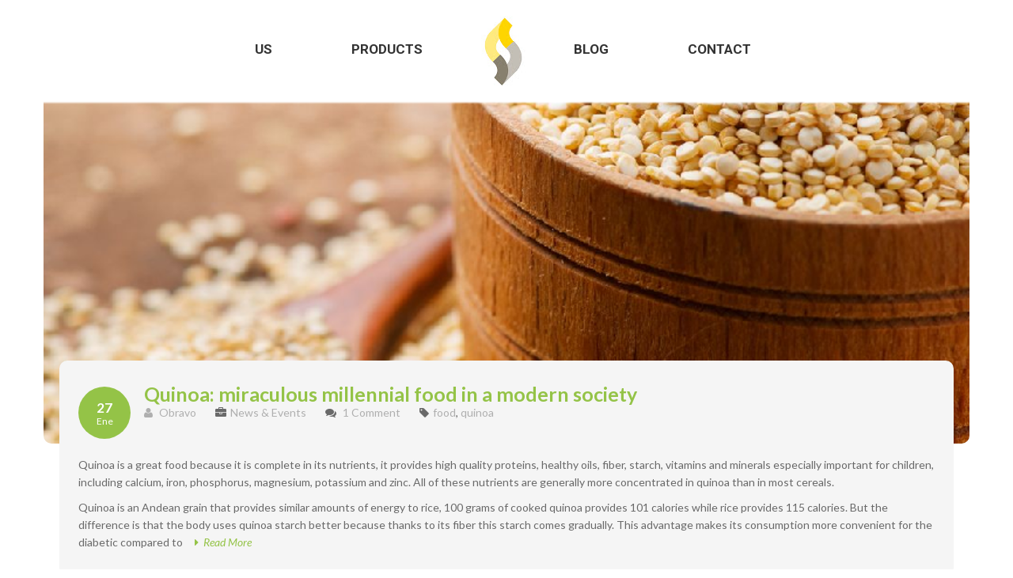

--- FILE ---
content_type: text/html; charset=UTF-8
request_url: https://fst-gr.com/index.php/author/obravo/
body_size: 6772
content:
<!DOCTYPE html><html lang="es"><head><div id="menuhome1"><center><nav id="small"><div class="menu1"><li> <a href="#us">Us</a></li><li> <a href="#products">Products</a></li> <a href="#"><img src="https://i.imgur.com/3j5RezB.jpg"></a><li> <a href="#blog">Blog</a></li><li> <a href="#contactus">Contact</a></li></div></nav></center></div><meta charset="UTF-8" /><meta name="viewport" content="width=device-width, initial-scale=1, maximum-scale=1"><link rel="profile" href="https://gmpg.org/xfn/11" /><link rel="pingback" href="https://fst-gr.com/xmlrpc.php" /> <script>document.documentElement.className = document.documentElement.className + ' yes-js js_active js'</script> <link media="all" href="https://fst-gr.com/wp-content/cache/autoptimize/css/autoptimize_a34404d9f2f2213561da1cf9580e3795.css" rel="stylesheet" /><link media="screen" href="https://fst-gr.com/wp-content/cache/autoptimize/css/autoptimize_db5bd486022730bbaaf2611030c75701.css" rel="stylesheet" /><title>Oscar Bravo &#8211; FST</title><link rel='dns-prefetch' href='//cdn.linearicons.com' /><link rel='dns-prefetch' href='//fonts.googleapis.com' /><link rel='dns-prefetch' href='//cdn.materialdesignicons.com' /><link rel='dns-prefetch' href='//s.w.org' /><link rel='preconnect' href='https://fonts.gstatic.com' crossorigin /><link rel="alternate" type="application/rss+xml" title="FST &raquo; Feed" href="https://fst-gr.com/index.php/feed/" /><link rel="alternate" type="application/rss+xml" title="FST &raquo; Feed de los comentarios" href="https://fst-gr.com/index.php/comments/feed/" /><link rel="alternate" type="application/rss+xml" title="FST &raquo; Feed de entradas de Oscar Bravo" href="https://fst-gr.com/index.php/author/obravo/feed/" /> <script type="text/javascript">window._wpemojiSettings = {"baseUrl":"https:\/\/s.w.org\/images\/core\/emoji\/13.0.0\/72x72\/","ext":".png","svgUrl":"https:\/\/s.w.org\/images\/core\/emoji\/13.0.0\/svg\/","svgExt":".svg","source":{"concatemoji":"https:\/\/fst-gr.com\/wp-includes\/js\/wp-emoji-release.min.js?ver=5.5.17"}};
			!function(e,a,t){var n,r,o,i=a.createElement("canvas"),p=i.getContext&&i.getContext("2d");function s(e,t){var a=String.fromCharCode;p.clearRect(0,0,i.width,i.height),p.fillText(a.apply(this,e),0,0);e=i.toDataURL();return p.clearRect(0,0,i.width,i.height),p.fillText(a.apply(this,t),0,0),e===i.toDataURL()}function c(e){var t=a.createElement("script");t.src=e,t.defer=t.type="text/javascript",a.getElementsByTagName("head")[0].appendChild(t)}for(o=Array("flag","emoji"),t.supports={everything:!0,everythingExceptFlag:!0},r=0;r<o.length;r++)t.supports[o[r]]=function(e){if(!p||!p.fillText)return!1;switch(p.textBaseline="top",p.font="600 32px Arial",e){case"flag":return s([127987,65039,8205,9895,65039],[127987,65039,8203,9895,65039])?!1:!s([55356,56826,55356,56819],[55356,56826,8203,55356,56819])&&!s([55356,57332,56128,56423,56128,56418,56128,56421,56128,56430,56128,56423,56128,56447],[55356,57332,8203,56128,56423,8203,56128,56418,8203,56128,56421,8203,56128,56430,8203,56128,56423,8203,56128,56447]);case"emoji":return!s([55357,56424,8205,55356,57212],[55357,56424,8203,55356,57212])}return!1}(o[r]),t.supports.everything=t.supports.everything&&t.supports[o[r]],"flag"!==o[r]&&(t.supports.everythingExceptFlag=t.supports.everythingExceptFlag&&t.supports[o[r]]);t.supports.everythingExceptFlag=t.supports.everythingExceptFlag&&!t.supports.flag,t.DOMReady=!1,t.readyCallback=function(){t.DOMReady=!0},t.supports.everything||(n=function(){t.readyCallback()},a.addEventListener?(a.addEventListener("DOMContentLoaded",n,!1),e.addEventListener("load",n,!1)):(e.attachEvent("onload",n),a.attachEvent("onreadystatechange",function(){"complete"===a.readyState&&t.readyCallback()})),(n=t.source||{}).concatemoji?c(n.concatemoji):n.wpemoji&&n.twemoji&&(c(n.twemoji),c(n.wpemoji)))}(window,document,window._wpemojiSettings);</script> <link rel='stylesheet' id='dashicons-css'  href='https://fst-gr.com/wp-includes/css/dashicons.min.css?ver=5.5.17' type='text/css' media='all' /><link rel='stylesheet' id='google-fonts-css'  href='//fonts.googleapis.com/css?family=Amatic+SC%7CMerriweather%7CRoboto+Slab%7CMontserrat%3A400%2C700%7CLato%7CItalianno%7CPT+Sans%7CPT+Sans+Narrow%7CRaleway%3A400%2C500%2C600%2C800%7CRoboto%3A300%2C400%2C500%2C700%7COpen+Sans%7CGreat+Vibes%7CVarela+Round%7CRoboto+Condensed%7CFira+Sans%7CLora%7CSignika%7CCabin%7CArimo%7CDroid+Serif%7CArvo%7CRubik%7CRoboto+Condensed%3A300%2C300i%2C400%2C400i%2C700%2C700i&#038;ver=5.5.17' type='text/css' media='all' /><link rel='stylesheet' id='edfm-linearicons-css-css'  href='https://cdn.linearicons.com/free/1.0.0/icon-font.min.css?ver=5.5.17' type='text/css' media='all' /><link rel='stylesheet' id='edfm-materialdesign-css'  href='//cdn.materialdesignicons.com/1.9.32/css/materialdesignicons.min.css?ver=5.5.17' type='text/css' media='all' /><link rel='stylesheet' id='foodfarm-google-fonts-css'  href='//fonts.googleapis.com/css?family=Open+Sans%3A300%2C300italic%2C400%2C400italic%2C600%2C600italic%2C700%2C700italic%2C800%2C800italic%7CCourgette%3A300%2C300italic%2C400%2C400italic%2C600%2C600italic%2C700%2C700italic%2C800%2C800italic%7CLora%3A300%2C300italic%2C400%2C400italic%2C600%2C600italic%2C700%2C700italic%2C800%2C800italic%7CDancing+Script%3A300%2C300italic%2C400%2C400italic%2C600%2C600italic%2C700%2C700italic%2C800%2C800italic%7CLato%3A300%2C300italic%2C400%2C400italic%2C600%2C600italic%2C700%2C700italic%2C800%2C800italic%7C&#038;subset=latin%2Cgreek-ext%2Ccyrillic%2Clatin-ext%2Cgreek%2Ccyrillic-ext%2Cvietnamese&#038;ver=5.5.17' type='text/css' media='all' /> <!--[if lt IE 9]><link rel='stylesheet' id='vc_lte_ie9-css'  href='https://fst-gr.com/wp-content/plugins/js_composer/assets/css/vc_lte_ie9.min.css?ver=6.0.5' type='text/css' media='screen' /> <![endif]--><link rel='stylesheet' id='bsf-Defaults-css'  href='https://fst-gr.com/wp-content/cache/autoptimize/css/autoptimize_single_36ea4805809e6b690c2f5126a0808297.css?ver=5.5.17' type='text/css' media='all' /><link rel="preload" as="style" href="https://fonts.googleapis.com/css?family=Lato:400%7Cinherit&#038;display=swap&#038;ver=1583816324" /><link rel="stylesheet" href="https://fonts.googleapis.com/css?family=Lato:400%7Cinherit&#038;display=swap&#038;ver=1583816324" media="print" onload="this.media='all'"><noscript><link rel="stylesheet" href="https://fonts.googleapis.com/css?family=Lato:400%7Cinherit&#038;display=swap&#038;ver=1583816324" /></noscript><script type='text/javascript' id='jquery-core-js-extra'>var ajax_var = {"url":"https:\/\/fst-gr.com\/wp-admin\/admin-ajax.php","nonce":"ad13058fd9"};</script> <script type='text/javascript' src='https://fst-gr.com/wp-includes/js/jquery/jquery.js?ver=1.12.4-wp' id='jquery-core-js'></script> <script type='text/javascript' src='https://cdn.linearicons.com/free/1.0.0/svgembedder.min.js?ver=5.5.17' id='edfm-linearicons-js'></script> <script type='text/javascript' id='edfm-frontend-script-js-extra'>var edfm_menu_settings = {"edfm_arr":"{\"1890\":{\"edfm_postid\":1890,\"edfm_toggle_custom_element\":\"0\",\"edfm_toggle_custom_element_id\":\"\"}}"};</script> <script type='text/javascript' id='wc-add-to-cart-js-extra'>var wc_add_to_cart_params = {"ajax_url":"\/wp-admin\/admin-ajax.php","wc_ajax_url":"\/?wc-ajax=%%endpoint%%","i18n_view_cart":"Ver carrito","cart_url":"https:\/\/fst-gr.com","is_cart":"","cart_redirect_after_add":"no"};</script> <link rel="https://api.w.org/" href="https://fst-gr.com/index.php/wp-json/" /><link rel="alternate" type="application/json" href="https://fst-gr.com/index.php/wp-json/wp/v2/users/2" /><link rel="EditURI" type="application/rsd+xml" title="RSD" href="https://fst-gr.com/xmlrpc.php?rsd" /><link rel="wlwmanifest" type="application/wlwmanifest+xml" href="https://fst-gr.com/wp-includes/wlwmanifest.xml" /><meta name="generator" content="WordPress 5.5.17" /><meta name="generator" content="WooCommerce 4.6.0" /><meta name="framework" content="Redux 4.1.21" /><div class="edfm-fly-menu-wrapper edfm-1890	 edfm_side_menu edfm_side_menu_template_1 edfm_position_left edfm_drop edfm_side_menu_animation_1 none"
 ><div class="edfm-toggle-wrapper edfm_button_fix "><div class="edfm-toggle "> <i class="edfm_toggle_default_close_icon dashicons dashicons-menu"></i><i class="edfm_toggle_default_open_icon dashicons dashicons-menu"></i></div></div><div class="edfm-fly-menu-wrapper-inner"><div class="edfm-fly-menu-header edfm-fly-menu-body-part"><div class="edfm-header-image"></div><div class="edfm-header-additionl-content"><div class="margen1"><div class="espacio1"><a href="#us">US</a></div><div class="espacio2"><a href="#products">Products</a></div><div class="espacio3" style="color: white"><a href="#blog">Blog</a></div><div class="espacio6"><a href="#contactus">Contact</a></div></div></div></div><div class="edfm-fly-menu-body edfm-fly-menu-body-part"></div></div></div><link href="https://fonts.googleapis.com/css?family=Roboto" rel="stylesheet"> <noscript><style>.woocommerce-product-gallery{ opacity: 1 !important; }</style></noscript><meta name="generator" content="Powered by WPBakery Page Builder - drag and drop page builder for WordPress."/><meta name="generator" content="Powered by Slider Revolution 6.1.3 - responsive, Mobile-Friendly Slider Plugin for WordPress with comfortable drag and drop interface." /><link rel="icon" href="https://fst-gr.com/wp-content/uploads/2020/03/cropped-logo-32x32.jpg" sizes="32x32" /><link rel="icon" href="https://fst-gr.com/wp-content/uploads/2020/03/cropped-logo-192x192.jpg" sizes="192x192" /><link rel="apple-touch-icon" href="https://fst-gr.com/wp-content/uploads/2020/03/cropped-logo-180x180.jpg" /><meta name="msapplication-TileImage" content="https://fst-gr.com/wp-content/uploads/2020/03/cropped-logo-270x270.jpg" /> <script type="text/javascript">function setREVStartSize(t){try{var h,e=document.getElementById(t.c).parentNode.offsetWidth;if(e=0===e||isNaN(e)?window.innerWidth:e,t.tabw=void 0===t.tabw?0:parseInt(t.tabw),t.thumbw=void 0===t.thumbw?0:parseInt(t.thumbw),t.tabh=void 0===t.tabh?0:parseInt(t.tabh),t.thumbh=void 0===t.thumbh?0:parseInt(t.thumbh),t.tabhide=void 0===t.tabhide?0:parseInt(t.tabhide),t.thumbhide=void 0===t.thumbhide?0:parseInt(t.thumbhide),t.mh=void 0===t.mh||""==t.mh||"auto"===t.mh?0:parseInt(t.mh,0),"fullscreen"===t.layout||"fullscreen"===t.l)h=Math.max(t.mh,window.innerHeight);else{for(var i in t.gw=Array.isArray(t.gw)?t.gw:[t.gw],t.rl)void 0!==t.gw[i]&&0!==t.gw[i]||(t.gw[i]=t.gw[i-1]);for(var i in t.gh=void 0===t.el||""===t.el||Array.isArray(t.el)&&0==t.el.length?t.gh:t.el,t.gh=Array.isArray(t.gh)?t.gh:[t.gh],t.rl)void 0!==t.gh[i]&&0!==t.gh[i]||(t.gh[i]=t.gh[i-1]);var r,a=new Array(t.rl.length),n=0;for(var i in t.tabw=t.tabhide>=e?0:t.tabw,t.thumbw=t.thumbhide>=e?0:t.thumbw,t.tabh=t.tabhide>=e?0:t.tabh,t.thumbh=t.thumbhide>=e?0:t.thumbh,t.rl)a[i]=t.rl[i]<window.innerWidth?0:t.rl[i];for(var i in r=a[0],a)r>a[i]&&0<a[i]&&(r=a[i],n=i);var d=e>t.gw[n]+t.tabw+t.thumbw?1:(e-(t.tabw+t.thumbw))/t.gw[n];h=t.gh[n]*d+(t.tabh+t.thumbh)}void 0===window.rs_init_css&&(window.rs_init_css=document.head.appendChild(document.createElement("style"))),document.getElementById(t.c).height=h,window.rs_init_css.innerHTML+="#"+t.c+"_wrapper { height: "+h+"px }"}catch(t){console.log("Failure at Presize of Slider:"+t)}};</script> <noscript><style>.wpb_animate_when_almost_visible { opacity: 1; }</style></noscript></head><body data-rsssl=1 class="archive author author-obravo author-2 theme-foodfarm woocommerce-no-js yith-wcan-free post-quinoa_miraculous_food_fstgroup wpb-js-composer js-comp-ver-6.0.5 vc_responsive"><div id="page" class="hfeed site "><header id="masthead" class="site-header header-v5 hide-headertop"><div class="header-top"><div class="container"><div class="row"><div class="col-md-6 col-sm-9 col-xs-8"><div class="header-contact header-slogan"><div class="dib link-contact"><p>Default welcome msg!</p></div></div></div><div class="col-md-6 col-sm-3 col-xs-4"><div class="top-link"><ul class="hidden-sm hidden-xs display-inline"><li class="customlinks"><a href="https://fst-gr.com/index.php/2016/01/27/quinoa_miraculous_food_fstgroup/"><i class="fa fa-user"></i> My Account</a></li><li class="customlinks"><a href="https://fst-gr.com/index.php/2016/01/27/quinoa_miraculous_food_fstgroup/"><i class="fa fa-lock" aria-hidden="true"></i> Login / Register</a></li></ul><ul class="hidden-lg hidden-md display-inline"><li class="dib customlinks"> <a href="#" aria-expanded="false" aria-haspopup="true" data-toggle="dropdown"> <i class="fa fa-user"></i><span>My Account</span> <i class="fa fa-caret-down"></i> </a><div class="dib header-profile dropdown-menu"><ul><li><a href="https://fst-gr.com/index.php/2016/01/27/quinoa_miraculous_food_fstgroup/">My Account</a></li><li><a class="update-wishlist" href="https://fst-gr.com/index.php/lista-de-deseos/">Wishlist <span>(0)</span></a></li><li></li><li><a href="https://fst-gr.com/index.php/2016/01/27/quinoa_miraculous_food_fstgroup/">Login / Register</a></li></ul></div></li></ul></div></div></div></div></div><div class="header-bottom"><div class="container"><div class="row"><div class="col-md-4 col-sm-12 col-xs-12"><h2 class="header-logo"> <a href="https://fst-gr.com/" rel="home"> <img class="" src="//fst-gr.com/wp-content/uploads/2020/03/fstlogo2.png" alt="FST" /> </a></h2></div></div></div></div><nav id="site-navigation" class="main-navigation"><div class="container"><div class="row"><div class="col-md-12 col-sm-12 col-xs-12 menu-left"><div class="menu-primary-menu-container"></div></div></div></div></nav></header><div class="side-breadcrumb text-center "><div class="container"><div class="row"><div class="col-md-12 col-sm-12 col-xs-12"><div class="page-title"><h1>Author: Oscar Bravo</h1></div><ul class="breadcrumb"><li><a class="home" href="https://fst-gr.com">Home</a></li><li>Author: Oscar Bravo</li></ul></div></div></div></div><div id="main" class="wrapper boxed"><div class="container"><div class="row"><div class="content-main			"><div id="primary" class="content-area"><div class="blog-content blog-ful"><div class="blog-item"><div class="blog-img"> <a href="https://fst-gr.com/index.php/2016/01/27/quinoa_miraculous_food_fstgroup/"><img class="img-responsive" width="792" height="380" src="https://fst-gr.com/wp-content/uploads/2016/01/quinoa_fstgroup-792x380.png" alt="" /></a></div><div class="blog-post-info blog-post-bg "><div class="blog-date"><p class="date">27</p><p class="month">Ene</p> <a href="https://fst-gr.com/index.php/2016/01/27/quinoa_miraculous_food_fstgroup/"></a></div><div class="blog-post-title"><div class="post-name"> <a href="https://fst-gr.com/index.php/2016/01/27/quinoa_miraculous_food_fstgroup/">Quinoa: miraculous millennial food in a modern society</a></div><div class="blog-info float-left"><div class="info"> <a href=""><i class="fa fa-user"></i> obravo</a></div><div class="info"> <i class="fa fa-briefcase"></i><a href="https://fst-gr.com/index.php/category/news-events/" rel="tag">News &amp; Events</a></div><div class=" info"> <i class="fa fa-comments"></i> <a href="https://fst-gr.com/index.php/2016/01/27/quinoa_miraculous_food_fstgroup/#comments">1 Comment</a></div><div class="info"> <i class="fa fa-tag"></i><a href="https://fst-gr.com/index.php/tag/food/" rel="tag">food</a>, <a href="https://fst-gr.com/index.php/tag/quinoa/" rel="tag">quinoa</a></div></div></div><div class="blog_post_desc"><p class="p1">Quinoa is a great food because it is complete in its nutrients, it provides high quality proteins, healthy oils, fiber, starch, vitamins and minerals especially important for children, including calcium, iron, phosphorus, magnesium, potassium and zinc. All of these nutrients are generally more concentrated in quinoa than in most cereals.</p><p class="p1">Quinoa is an Andean grain that provides similar amounts of energy to rice, 100 grams of cooked quinoa provides 101 calories while rice provides 115 calories. But the difference is that the body uses quinoa starch better because thanks to its fiber this starch comes gradually. This advantage makes its consumption more convenient for the diabetic compared to<a href="https://fst-gr.com/index.php/2016/01/27/quinoa_miraculous_food_fstgroup/" class="blog-readmore"><i class="fa fa-caret-right"></i>&nbsp; Read More</a></p></div></div></div></div><div class="text-center"></div></div></div></div></div></div><footer id="colophon" class="footer"><div class="footer-v4"><div class="footer-top"><div class="container"><div class="row"><div class="col-md-12 col-sm-12 col-xs-12"><div class="footer-container row"><div class="col-lg-4 col-md-4 col-sm-12 col-xs-12"><div class="footer-home"> <img class="" src="//fst-gr.com/wp-content/uploads/2020/03/fstlogo2.png" alt="FST" /></div></div><div class="col-lg-8 col-md-8 col-sm-12 col-xs-12"></div></div></div></div></div></div><div class="footer-bottom"><div class="container"><div class="row"><div class="col-md-6 col-sm-6 col-xs-12 copy-right"> <address>Coppyright &copy; 2020<a href="#"> FST</a>.<br /> All Rights Reserved. Created by <a target="_blank" href="http://clapcg.com">ClapCG</a></address></div></div></div></div></div></footer><div class="overlay"></div></div> <script type="text/javascript">jQuery(document).ready(function(){});</script> <script type="text/javascript">jQuery(document).ready(function () {

				var tree_id = 0;
				jQuery('div.kbe_category:has(.kbe_child_category)').addClass('has-child').prepend('<span class="switch"><img src="https://fst-gr.com/wp-content/plugins/wp-knowledgebase/includes/../template/images/kbe_icon-plus.png" /></span>').each(function () {
					tree_id++;
					jQuery(this).attr('id', 'tree' + tree_id);
				});

				jQuery('div.kbe_category > span.switch').click(function () {
					var tree_id = jQuery(this).parent().attr('id');
					if (jQuery(this).hasClass('open')) {
						jQuery(this).parent().find('div:first').slideUp('fast');
						jQuery(this).removeClass('open');
						jQuery(this).html('<img src="https://fst-gr.com/wp-content/plugins/wp-knowledgebase/includes/../template/images/kbe_icon-plus.png" />');
					} else {
						jQuery(this).parent().find('div:first').slideDown('fast');
						jQuery(this).html('<img src="https://fst-gr.com/wp-content/plugins/wp-knowledgebase/includes/../template/images/kbe_icon-minus.png" />');
						jQuery(this).addClass('open');
					}
				});

			});</script><script type="text/javascript">jQuery(document).ready(function() {
					var kbe = jQuery('#live-search #s').val();
					jQuery('#live-search #s').liveSearch({url: 'https://fst-gr.com/?ajax=on&post_type=kbe_knowledgebase&s='});
				});</script> <div id="yith-quick-view-modal"><div class="yith-quick-view-overlay"></div><div class="yith-wcqv-wrapper"><div class="yith-wcqv-main"><div class="yith-wcqv-head"> <a href="#" id="yith-quick-view-close" class="yith-wcqv-close">X</a></div><div id="yith-quick-view-content" class="woocommerce single-product"></div></div></div></div><a class="scroll-to-top"><i class="fa fa-angle-up"></i></a> <script type="text/javascript">(function () {
			var c = document.body.className;
			c = c.replace(/woocommerce-no-js/, 'woocommerce-js');
			document.body.className = c;
		})()</script> <script type="text/template" id="tmpl-variation-template"><div class="woocommerce-variation-description">
        {{{ data.variation.variation_description }}}
    </div>

    <div class="woocommerce-variation-price">
        {{{ data.variation.price_html }}}
    </div>

    <div class="woocommerce-variation-availability">
        {{{ data.variation.availability_html }}}
    </div></script> <script type="text/template" id="tmpl-unavailable-variation-template"><p>Sorry, this product is unavailable. Please choose a different combination.</p></script> <script type='text/javascript' id='contact-form-7-js-extra'>var wpcf7 = {"apiSettings":{"root":"https:\/\/fst-gr.com\/index.php\/wp-json\/contact-form-7\/v1","namespace":"contact-form-7\/v1"}};</script> <script type='text/javascript' id='woocommerce-js-extra'>var woocommerce_params = {"ajax_url":"\/wp-admin\/admin-ajax.php","wc_ajax_url":"\/?wc-ajax=%%endpoint%%"};</script> <script type='text/javascript' id='wc-cart-fragments-js-extra'>var wc_cart_fragments_params = {"ajax_url":"\/wp-admin\/admin-ajax.php","wc_ajax_url":"\/?wc-ajax=%%endpoint%%","cart_hash_key":"wc_cart_hash_a5e135f768202c4084c11039f209bcfa","fragment_name":"wc_fragments_a5e135f768202c4084c11039f209bcfa","request_timeout":"5000"};</script> <script type='text/javascript' id='foodfarm-script-js-extra'>var foodfarm_params = {"ajax_url":"https:\/\/fst-gr.com\/wp-admin\/admin-ajax.php","ajax_loader_url":":\/\/fst-gr.com\/wp-content\/themes\/foodfarm\/css\/images\/ajax-loader.gif","ajax_cart_added_msg":"A product has been added to cart.","ajax_compare_added_msg":"A product has been added to compare","type_product":"","shop_list":"","ff_text_day":"Days","ff_text_hour":"Hours","ff_text_min":"Minutes","ff_text_sec":"Seconds","ff_main_color":"#94c347","header_sticky":"1","header_sticky_mobile":"1"};</script> <script type='text/javascript' id='wp-util-js-extra'>var _wpUtilSettings = {"ajax":{"url":"\/wp-admin\/admin-ajax.php"}};</script> <script type='text/javascript' id='wc-add-to-cart-variation-js-extra'>var wc_add_to_cart_variation_params = {"wc_ajax_url":"\/?wc-ajax=%%endpoint%%","i18n_no_matching_variations_text":"Lo sentimos, no hay productos que igualen tu selecci\u00f3n. Por favor escoge una combinaci\u00f3n diferente.","i18n_make_a_selection_text":"Elige las opciones del producto antes de a\u00f1adir este producto a tu carrito.","i18n_unavailable_text":"Lo sentimos, este producto no est\u00e1 disponible. Por favor elige otra combinaci\u00f3n."};</script> <script type='text/javascript' id='wc-single-product-js-extra'>var wc_single_product_params = {"i18n_required_rating_text":"Por favor elige una puntuaci\u00f3n","review_rating_required":"yes","flexslider":{"rtl":false,"animation":"slide","smoothHeight":true,"directionNav":false,"controlNav":"thumbnails","slideshow":false,"animationSpeed":500,"animationLoop":false,"allowOneSlide":false},"zoom_enabled":"","zoom_options":[],"photoswipe_enabled":"","photoswipe_options":{"shareEl":false,"closeOnScroll":false,"history":false,"hideAnimationDuration":0,"showAnimationDuration":0},"flexslider_enabled":""};</script> <script defer src="https://fst-gr.com/wp-content/cache/autoptimize/js/autoptimize_5c8052b165faf9895f5374ef8e2a580e.js"></script></body></html>

--- FILE ---
content_type: text/css
request_url: https://fst-gr.com/wp-content/cache/autoptimize/css/autoptimize_db5bd486022730bbaaf2611030c75701.css
body_size: 410
content:
@font-face{font-family:'icomoon';src:url(//fst-gr.com/wp-content/plugins/foodfarm-shortcodes/assets/css/fonts/icomoon.eot?vkf6di);src:url(//fst-gr.com/wp-content/plugins/foodfarm-shortcodes/assets/css/fonts/icomoon.eot?vkf6di#iefix) format('embedded-opentype'),url(//fst-gr.com/wp-content/plugins/foodfarm-shortcodes/assets/css/fonts/icomoon.ttf?vkf6di) format('truetype'),url(//fst-gr.com/wp-content/plugins/foodfarm-shortcodes/assets/css/fonts/icomoon.woff?vkf6di) format('woff'),url(//fst-gr.com/wp-content/plugins/foodfarm-shortcodes/assets/css/fonts/icomoon.svg?vkf6di#icomoon) format('svg');font-weight:400;font-style:normal}@font-face{font-family:'icomoon1';src:url(//fst-gr.com/wp-content/plugins/foodfarm-shortcodes/assets/css/fonts/icomoon1.eot?vkf6di);src:url(//fst-gr.com/wp-content/plugins/foodfarm-shortcodes/assets/css/fonts/icomoon1.eot?vkf6di#iefix) format('embedded-opentype'),url(//fst-gr.com/wp-content/plugins/foodfarm-shortcodes/assets/css/fonts/icomoon1.ttf?vkf6di) format('truetype'),url(//fst-gr.com/wp-content/plugins/foodfarm-shortcodes/assets/css/fonts/icomoon1.woff?vkf6di) format('woff'),url(//fst-gr.com/wp-content/plugins/foodfarm-shortcodes/assets/css/fonts/icomoon1.svg?vkf6di#icomoon) format('svg');font-weight:400;font-style:normal}@font-face{font-family:'ff-fresh-meat';src:url(//fst-gr.com/wp-content/plugins/foodfarm-shortcodes/assets/css/fonts/ff-fresh-meat.eot?qt0cxh);src:url(//fst-gr.com/wp-content/plugins/foodfarm-shortcodes/assets/css/fonts/ff-fresh-meat.eot?qt0cxh#iefix) format('embedded-opentype'),url(//fst-gr.com/wp-content/plugins/foodfarm-shortcodes/assets/css/fonts/ff-fresh-meat.ttf?qt0cxh) format('truetype'),url(//fst-gr.com/wp-content/plugins/foodfarm-shortcodes/assets/css/fonts/ff-fresh-meat.woff?qt0cxh) format('woff'),url(//fst-gr.com/wp-content/plugins/foodfarm-shortcodes/assets/css/fonts/ff-fresh-meat.svg?qt0cxh#ff-fresh-meat) format('svg');font-weight:400;font-style:normal}[class^=ff-fresh-meat],[class*=" ff-fresh-meat"]{font-family:'ff-fresh-meat' !important;speak:none;font-style:normal;font-weight:400;font-variant:normal;text-transform:none;line-height:1;-webkit-font-smoothing:antialiased;-moz-osx-font-smoothing:grayscale}[class^=icon-],[class*=" icon-"]{font-family:'icomoon' !important;speak:none;font-style:normal;font-weight:400;font-variant:normal;text-transform:none;line-height:1;-webkit-font-smoothing:antialiased;-moz-osx-font-smoothing:grayscale}[class^=icon-icon1],[class*=" icon-icon1"]{font-family:'icomoon1' !important;speak:none;font-style:normal;font-weight:400;font-variant:normal;text-transform:none;line-height:1;-webkit-font-smoothing:antialiased;-moz-osx-font-smoothing:grayscale}.icon-12:before{content:"\e906"}.icon-22:before{content:"\e907"}.icon-32:before{content:"\e908"}.icon-42:before{content:"\e90e"}.icon-52:before{content:"\e90f"}.icon-62:before{content:"\e910"}.icon-7:before{content:"\e911"}.icon-3:before{content:"\e907"}.icon-5:before{content:"\e908"}.icon-4:before{content:"\e905"}.icon-1:before{content:"\e900"}.icon-2:before{content:"\e901"}.icon-4 .path1:before{content:"\e902";color:#fff}.icon-4 .path2:before{content:"\e903";margin-left:-1.0107421875em;color:#fff}.icon-4 .path3:before{content:"\e904";margin-left:-1.0107421875em;color:#fff}.icon-4 .path4:before{content:"\e905";margin-left:-1.0107421875em;color:#000}.icon-4 .path5:before{content:"\e906";margin-left:-1.0107421875em;color:#000}.icon-2 .path1:before{content:"\e901";color:#fff}.icon-2 .path2:before{content:"\e902";margin-left:-1.03125em;color:#000}.icon-2 .path3:before{content:"\e903";margin-left:-1.03125em;color:#000}.icon-4 .path1:before{content:"\e909";color:#fff}.icon-4 .path2:before{content:"\e90a";margin-left:-1.03125em;color:#fff}.icon-4 .path3:before{content:"\e90b";margin-left:-1.03125em;color:#fff}.icon-4 .path4:before{content:"\e90c";margin-left:-1.03125em;color:#000}.icon-4 .path5:before{content:"\e90d";margin-left:-1.03125em;color:#000}.icon-9:before{content:"\e912"}.icon-10:before{content:"\e913"}.icon-11:before{content:"\e914"}.icon-6:before{content:"\e915"}.icon-8:before{content:"\e916"}.icon-icon1-01:before{content:"\e900"}.icon-icon1-02:before{content:"\e901"}.icon-icon1-03:before{content:"\e902"}.icon-icon1-04:before{content:"\e903"}.icon-icon1-05:before{content:"\e904"}.icon-icon1-06:before{content:"\e905"}.icon-icon1-07:before{content:"\e906"}.icon-icon1-08:before{content:"\e907"}.icon-icon1-09:before{content:"\e908"}.icon-icon1-10:before{content:"\e909"}.ff-fresh-meaticon63:before{content:"\e900"}.ff-fresh-meaticon64:before{content:"\e901"}.ff-fresh-meaticon65:before{content:"\e902"}.ff-fresh-meaticon66:before{content:"\e903"}.ff-fresh-meaticon67:before{content:"\e904"}.ff-fresh-meaticon68:before{content:"\e905"}.ff-fresh-meaticon69:before{content:"\e906"}.ff-fresh-meaticon70:before{content:"\e907"}.ff-fresh-meaticon71:before{content:"\e908"}.ff-fresh-meaticon72:before{content:"\e909"}.ff-fresh-meaticon73:before{content:"\e90a"}.ff-fresh-meaticon74:before{content:"\e90b"}.ff-fresh-meaticon75:before{content:"\e90c"}.ff-fresh-meaticon76:before{content:"\e90d"}.ff-fresh-meaticon77:before{content:"\e90e"}.ff-fresh-meaticon78:before{content:"\e90f"}.ff-fresh-meaticon79:before{content:"\e910"}.ff-fresh-meaticon80:before{content:"\e911"}